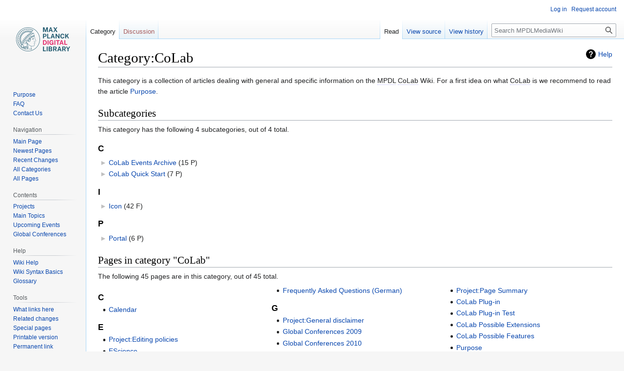

--- FILE ---
content_type: text/html; charset=UTF-8
request_url: https://colab.mpdl.mpg.de/mediawiki/Category:CoLab
body_size: 8172
content:
<!DOCTYPE html>
<html class="client-nojs" lang="en" dir="ltr">
<head>
<meta charset="UTF-8"/>
<title>Category:CoLab - MPDLMediaWiki</title>
<script>document.documentElement.className="client-js";RLCONF={"wgBreakFrames":!1,"wgSeparatorTransformTable":["",""],"wgDigitTransformTable":["",""],"wgDefaultDateFormat":"dmy","wgMonthNames":["","January","February","March","April","May","June","July","August","September","October","November","December"],"wgRequestId":"03d09d3475991bc24274a86b","wgCSPNonce":!1,"wgCanonicalNamespace":"Category","wgCanonicalSpecialPageName":!1,"wgNamespaceNumber":14,"wgPageName":"Category:CoLab","wgTitle":"CoLab","wgCurRevisionId":18078,"wgRevisionId":18078,"wgArticleId":143,"wgIsArticle":!0,"wgIsRedirect":!1,"wgAction":"view","wgUserName":null,"wgUserGroups":["*"],"wgCategories":["Projects","CoLab Content"],"wgPageContentLanguage":"en","wgPageContentModel":"wikitext","wgRelevantPageName":"Category:CoLab","wgRelevantArticleId":143,"wgIsProbablyEditable":!1,"wgRelevantPageIsProbablyEditable":!1,"wgRestrictionEdit":[],"wgRestrictionMove":[]};RLSTATE={"site.styles":"ready","noscript":"ready",
"user.styles":"ready","user":"ready","user.options":"loading","mediawiki.action.view.categoryPage.styles":"ready","ext.categoryTree.styles":"ready","mediawiki.page.gallery.styles":"ready","mediawiki.helplink":"ready","skins.vector.styles.legacy":"ready"};RLPAGEMODULES=["ext.Lingo","ext.categoryTree","site","mediawiki.page.ready","skins.vector.legacy.js"];</script>
<script>(RLQ=window.RLQ||[]).push(function(){mw.loader.implement("user.options@1hzgi",function($,jQuery,require,module){/*@nomin*/mw.user.tokens.set({"patrolToken":"+\\","watchToken":"+\\","csrfToken":"+\\"});
});});</script>
<link rel="stylesheet" href="/mw010/load.php?lang=en&amp;modules=ext.categoryTree.styles%7Cmediawiki.action.view.categoryPage.styles%7Cmediawiki.helplink%7Cmediawiki.page.gallery.styles%7Cskins.vector.styles.legacy&amp;only=styles&amp;skin=vector"/>
<script async="" src="/mw010/load.php?lang=en&amp;modules=startup&amp;only=scripts&amp;raw=1&amp;skin=vector"></script>
<meta name="generator" content="MediaWiki 1.36.1"/>
<link rel="shortcut icon" href="/favicon.ico"/>
<link rel="search" type="application/opensearchdescription+xml" href="/mw010/opensearch_desc.php" title="MPDLMediaWiki (en)"/>
<link rel="EditURI" type="application/rsd+xml" href="https://colab.mpdl.mpg.de/mw010/api.php?action=rsd"/>
<link rel="license" href="http://creativecommons.org/licenses/by/3.0/"/>
<link rel="alternate" type="application/atom+xml" title="MPDLMediaWiki Atom feed" href="/mw010/index.php?title=Special:RecentChanges&amp;feed=atom"/>
</head>
<body class="mediawiki ltr sitedir-ltr mw-hide-empty-elt ns-14 ns-subject page-Category_CoLab rootpage-Category_CoLab skin-vector action-view skin-vector-legacy"><div id="mw-page-base" class="noprint"></div>
<div id="mw-head-base" class="noprint"></div>
<div id="content" class="mw-body" role="main">
	<a id="top"></a>
	<div id="siteNotice" class="mw-body-content"></div>
	<div class="mw-indicators mw-body-content">
	<div id="mw-indicator-mw-helplink" class="mw-indicator"><a href="https://www.mediawiki.org/wiki/Special:MyLanguage/Help:Categories" target="_blank" class="mw-helplink">Help</a></div>
	</div>
	<h1 id="firstHeading" class="firstHeading" >Category:CoLab</h1>
	<div id="bodyContent" class="mw-body-content">
		<div id="siteSub" class="noprint">From MPDLMediaWiki</div>
		<div id="contentSub"></div>
		<div id="contentSub2"></div>
		
		<div id="jump-to-nav"></div>
		<a class="mw-jump-link" href="#mw-head">Jump to navigation</a>
		<a class="mw-jump-link" href="#searchInput">Jump to search</a>
		<div id="mw-content-text" lang="en" dir="ltr" class="mw-content-ltr"><div class="mw-parser-output"><div class="mw-parser-output"><p>This category is a collection of articles dealing with general and specific information on the <span class="mw-lingo-term" data-lingo-term-id="9b973557b36e0c6085c2b30a4e4fb1da">MPDL</span> <span class="mw-lingo-term" data-lingo-term-id="e6661e84cf13dbcae22f9c529e58c52c">CoLab</span> Wiki. For a first idea on what <span class="mw-lingo-term" data-lingo-term-id="e6661e84cf13dbcae22f9c529e58c52c">CoLab</span> is we recommend to read the article <a href="/mediawiki/Purpose" title="Purpose">Purpose</a>.
</p>
<!-- 
NewPP limit report
Cached time: 20260116222658
Cache expiry: 86400
Dynamic content: false
Complications: []
CPU time usage: 0.002 seconds
Real time usage: 0.003 seconds
Preprocessor visited node count: 1/1000000
Post‐expand include size: 0/2097152 bytes
Template argument size: 0/2097152 bytes
Highest expansion depth: 1/40
Expensive parser function count: 0/100
Unstrip recursion depth: 0/20
Unstrip post‐expand size: 0/5000000 bytes
-->
<!--
Transclusion expansion time report (%,ms,calls,template)
100.00%    0.000      1 -total
-->
</div><div class="mw-lingo-tooltip" id="9b973557b36e0c6085c2b30a4e4fb1da"><div class="mw-lingo-definition navigation-not-searchable"><div class="mw-lingo-definition-text">
<p>Max Planck Digital Library
</p>
</div></div>
</div><div class="mw-lingo-tooltip" id="e6661e84cf13dbcae22f9c529e58c52c"><div class="mw-lingo-definition navigation-not-searchable"><div class="mw-lingo-definition-text">
<p>Collaboration Laboratory
</p>
</div></div>
</div></div><div class="mw-category-generated" lang="en" dir="ltr"><div id="mw-subcategories">
<h2>Subcategories</h2>
<p>This category has the following 4 subcategories, out of 4 total.
</p><div lang="en" dir="ltr" class="mw-content-ltr"><h3>C</h3>
<ul><li><div class="CategoryTreeSection"><div class="CategoryTreeItem"><span class="CategoryTreeEmptyBullet">► </span> <a href="/mediawiki/Category:CoLab_Events_Archive" title="Category:CoLab Events Archive">CoLab Events Archive</a>‎ <span title="Contains 0 subcategories, 15 pages, and 0 files" dir="ltr">(15 P)</span></div><div class="CategoryTreeChildren" style="display:none"></div></div></li><li><div class="CategoryTreeSection"><div class="CategoryTreeItem"><span class="CategoryTreeEmptyBullet">► </span> <a href="/mediawiki/Category:CoLab_Quick_Start" title="Category:CoLab Quick Start">CoLab Quick Start</a>‎ <span title="Contains 0 subcategories, 7 pages, and 0 files" dir="ltr">(7 P)</span></div><div class="CategoryTreeChildren" style="display:none"></div></div></li></ul><h3>I</h3>
<ul><li><div class="CategoryTreeSection"><div class="CategoryTreeItem"><span class="CategoryTreeEmptyBullet">► </span> <a href="/mediawiki/Category:Icon" title="Category:Icon">Icon</a>‎ <span title="Contains 0 subcategories, 0 pages, and 42 files" dir="ltr">(42 F)</span></div><div class="CategoryTreeChildren" style="display:none"></div></div></li></ul><h3>P</h3>
<ul><li><div class="CategoryTreeSection"><div class="CategoryTreeItem"><span class="CategoryTreeEmptyBullet">► </span> <a href="/mediawiki/Category:Portal" title="Category:Portal">Portal</a>‎ <span title="Contains 0 subcategories, 6 pages, and 0 files" dir="ltr">(6 P)</span></div><div class="CategoryTreeChildren" style="display:none"></div></div></li></ul></div>
</div><div id="mw-pages">
<h2>Pages in category "CoLab"</h2>
<p>The following 45 pages are in this category, out of 45 total.
</p><div lang="en" dir="ltr" class="mw-content-ltr"><div class="mw-category"><div class="mw-category-group"><h3>C</h3>
<ul><li><a href="/mediawiki/Calendar" title="Calendar">Calendar</a></li></ul></div><div class="mw-category-group"><h3>E</h3>
<ul><li><a href="/mediawiki/Project:Editing_policies" title="Project:Editing policies">Project:Editing policies</a></li>
<li><a href="/mediawiki/EScience" title="EScience">EScience</a></li>
<li><a href="/mediawiki/CoLab_Events_2008_Archive" title="CoLab Events 2008 Archive">CoLab Events 2008 Archive</a></li>
<li><a href="/mediawiki/CoLab_Events_2009_Archive" title="CoLab Events 2009 Archive">CoLab Events 2009 Archive</a></li>
<li><a href="/mediawiki/CoLab_Events_2010_Archive" title="CoLab Events 2010 Archive">CoLab Events 2010 Archive</a></li>
<li><a href="/mediawiki/Upcoming_events_2011" title="Upcoming events 2011">Upcoming events 2011</a></li>
<li><a href="/mediawiki/CoLab_Events_2012_Archive" title="CoLab Events 2012 Archive">CoLab Events 2012 Archive</a></li>
<li><a href="/mediawiki/Upcoming_events_2012" title="Upcoming events 2012">Upcoming events 2012</a></li>
<li><a href="/mediawiki/Upcoming_Events_2013" title="Upcoming Events 2013">Upcoming Events 2013</a></li>
<li><a href="/mediawiki/Upcoming_Events_2014" title="Upcoming Events 2014">Upcoming Events 2014</a></li></ul></div><div class="mw-category-group"><h3>F</h3>
<ul><li><a href="/mediawiki/FAQ_Frequently_Asked_Questions" title="FAQ Frequently Asked Questions">FAQ Frequently Asked Questions</a></li>
<li><a href="/mediawiki/Frequently_Asked_Questions" title="Frequently Asked Questions">Frequently Asked Questions</a></li>
<li><a href="/mediawiki/FAQ_Frequently_Asked_Questions_(German)" title="FAQ Frequently Asked Questions (German)">FAQ Frequently Asked Questions (German)</a></li>
<li><a href="/mediawiki/Feature_Test_Page" title="Feature Test Page">Feature Test Page</a></li>
<li><a href="/mediawiki/CoLab_Feedback" title="CoLab Feedback">CoLab Feedback</a></li>
<li><a href="/mediawiki/Frequently_Asked_Questions_(German)" title="Frequently Asked Questions (German)">Frequently Asked Questions (German)</a></li></ul></div><div class="mw-category-group"><h3>G</h3>
<ul><li><a href="/mediawiki/Project:General_disclaimer" title="Project:General disclaimer">Project:General disclaimer</a></li>
<li><a href="/mediawiki/Global_Conferences_2009" title="Global Conferences 2009">Global Conferences 2009</a></li>
<li><a href="/mediawiki/Global_Conferences_2010" title="Global Conferences 2010">Global Conferences 2010</a></li>
<li><a href="/mediawiki/Global_conferences_2011" title="Global conferences 2011">Global conferences 2011</a></li>
<li><a href="/mediawiki/Global_conferences_2013" title="Global conferences 2013">Global conferences 2013</a></li>
<li><a href="/mediawiki/Global_conferences_2014" title="Global conferences 2014">Global conferences 2014</a></li>
<li><a href="/mediawiki/Global_Conferences_2015" title="Global Conferences 2015">Global Conferences 2015</a></li>
<li><a href="/mediawiki/Glossary" title="Glossary">Glossary</a></li></ul></div><div class="mw-category-group"><h3>H</h3>
<ul><li><a href="/mediawiki/Help:Editing" title="Help:Editing">Help:Editing</a></li></ul></div><div class="mw-category-group"><h3>M</h3>
<ul><li><a href="/mediawiki/MediaWiki_1.20.3_Upgrade_May_2013" title="MediaWiki 1.20.3 Upgrade May 2013">MediaWiki 1.20.3 Upgrade May 2013</a></li>
<li><a href="/mediawiki/CoLab_Migration_2014" title="CoLab Migration 2014">CoLab Migration 2014</a></li></ul></div><div class="mw-category-group"><h3>N</h3>
<ul><li><a href="/mediawiki/CoLab_News" title="CoLab News">CoLab News</a></li></ul></div><div class="mw-category-group"><h3>P</h3>
<ul><li><a href="/mediawiki/Project:Page_Summary" title="Project:Page Summary">Project:Page Summary</a></li>
<li><a href="/mediawiki/CoLab_Plug-in" title="CoLab Plug-in">CoLab Plug-in</a></li>
<li><a href="/mediawiki/CoLab_Plug-in_Test" title="CoLab Plug-in Test">CoLab Plug-in Test</a></li>
<li><a href="/mediawiki/CoLab_Possible_Extensions" title="CoLab Possible Extensions">CoLab Possible Extensions</a></li>
<li><a href="/mediawiki/CoLab_Possible_Features" title="CoLab Possible Features">CoLab Possible Features</a></li>
<li><a href="/mediawiki/Purpose" title="Purpose">Purpose</a></li></ul></div><div class="mw-category-group"><h3>S</h3>
<ul><li><a href="/mediawiki/Sandbox" title="Sandbox">Sandbox</a></li>
<li><a href="/mediawiki/Help:Searching" title="Help:Searching">Help:Searching</a></li></ul></div><div class="mw-category-group"><h3>U</h3>
<ul><li><a href="/mediawiki/Upcoming_Events_2015" title="Upcoming Events 2015">Upcoming Events 2015</a></li>
<li><a href="/mediawiki/Project:Update_News" title="Project:Update News">Project:Update News</a></li>
<li><a href="/mediawiki/Usergroup:ColabSupport" title="Usergroup:ColabSupport">Usergroup:ColabSupport</a></li>
<li><a href="/mediawiki/CoLab_Usergroups" title="CoLab Usergroups">CoLab Usergroups</a></li></ul></div><div class="mw-category-group"><h3>W</h3>
<ul><li><a href="/mediawiki/Project:Warming_Up" title="Project:Warming Up">Project:Warming Up</a></li>
<li><a href="/mediawiki/Project:Warming_Up/Deutsch" title="Project:Warming Up/Deutsch">Project:Warming Up/Deutsch</a></li>
<li><a href="/mediawiki/Project:Warming_Up/English" title="Project:Warming Up/English">Project:Warming Up/English</a></li>
<li><a href="/mediawiki/CoLab-Workshop" title="CoLab-Workshop">CoLab-Workshop</a></li></ul></div></div></div>
</div><div id="mw-category-media">
<h2>Media in category "CoLab"</h2>
<p>The following 20 files are in this category, out of 20 total.
</p><ul class="gallery mw-gallery-traditional">
		<li class="gallerybox" style="width: 155px"><div style="width: 155px">
			<div class="thumb" style="width: 150px;"><div style="margin:15px auto;"><a href="/mediawiki/File:20080418_Colab_Wiki_Workshop_BT_2008_final.pdf" class="image"><img alt="20080418 Colab Wiki Workshop BT 2008 final.pdf" src="/mw010/resources/assets/file-type-icons/fileicon-pdf.png" decoding="async" width="120" height="120" /></a></div></div>
			<div class="gallerytext">
<a href="/mediawiki/File:20080418_Colab_Wiki_Workshop_BT_2008_final.pdf" class="galleryfilename galleryfilename-truncate" title="File:20080418 Colab Wiki Workshop BT 2008 final.pdf">20080418 Colab Wiki Workshop BT 2008 final.pdf</a>
; 398 KB<br />

			</div>
		</div></li>
		<li class="gallerybox" style="width: 155px"><div style="width: 155px">
			<div class="thumb" style="width: 150px;"><div style="margin:15.5px auto;"><a href="/mediawiki/File:7.png" class="image"><img alt="7.png" src="/mw010/images/thumb/9/9e/7.png/120px-7.png" decoding="async" width="120" height="119" srcset="/mw010/images/9/9e/7.png 1.5x" /></a></div></div>
			<div class="gallerytext">
<a href="/mediawiki/File:7.png" class="galleryfilename galleryfilename-truncate" title="File:7.png">7.png</a>
144 × 143; 38 KB<br />

			</div>
		</div></li>
		<li class="gallerybox" style="width: 155px"><div style="width: 155px">
			<div class="thumb" style="width: 150px;"><div style="margin:15px auto;"><a href="/mediawiki/File:8.png" class="image"><img alt="8.png" src="/mw010/images/thumb/6/60/8.png/120px-8.png" decoding="async" width="120" height="120" srcset="/mw010/images/6/60/8.png 1.5x" /></a></div></div>
			<div class="gallerytext">
<a href="/mediawiki/File:8.png" class="galleryfilename galleryfilename-truncate" title="File:8.png">8.png</a>
144 × 144; 29 KB<br />

			</div>
		</div></li>
		<li class="gallerybox" style="width: 155px"><div style="width: 155px">
			<div class="thumb" style="width: 150px;"><div style="margin:15px auto;"><a href="/mediawiki/File:CoLab_Statistics.xls" class="image"><img alt="CoLab Statistics.xls" src="/mw010/resources/assets/file-type-icons/fileicon.png" decoding="async" width="120" height="120" /></a></div></div>
			<div class="gallerytext">
<a href="/mediawiki/File:CoLab_Statistics.xls" class="galleryfilename galleryfilename-truncate" title="File:CoLab Statistics.xls">CoLab Statistics.xls</a>
; 118 KB<br />

			</div>
		</div></li>
		<li class="gallerybox" style="width: 155px"><div style="width: 155px">
			<div class="thumb" style="width: 150px;"><div style="margin:15px auto;"><a href="/mediawiki/File:CoLab_Wiki_Sprecherrat_20080807_final.pdf" class="image"><img alt="CoLab Wiki Sprecherrat 20080807 final.pdf" src="/mw010/resources/assets/file-type-icons/fileicon-pdf.png" decoding="async" width="120" height="120" /></a></div></div>
			<div class="gallerytext">
<a href="/mediawiki/File:CoLab_Wiki_Sprecherrat_20080807_final.pdf" class="galleryfilename galleryfilename-truncate" title="File:CoLab Wiki Sprecherrat 20080807 final.pdf">CoLab Wiki Sprecherrat 20080807 final.pdf</a>
; 241 KB<br />

			</div>
		</div></li>
		<li class="gallerybox" style="width: 155px"><div style="width: 155px">
			<div class="thumb" style="width: 150px;"><div style="margin:64.5px auto;"><a href="/mediawiki/File:CreatePage.jpg" class="image"><img alt="CreatePage.jpg" src="/mw010/images/thumb/7/75/CreatePage.jpg/120px-CreatePage.jpg" decoding="async" width="120" height="21" srcset="/mw010/images/thumb/7/75/CreatePage.jpg/180px-CreatePage.jpg 1.5x, /mw010/images/thumb/7/75/CreatePage.jpg/240px-CreatePage.jpg 2x" /></a></div></div>
			<div class="gallerytext">
<a href="/mediawiki/File:CreatePage.jpg" class="galleryfilename galleryfilename-truncate" title="File:CreatePage.jpg">CreatePage.jpg</a>
845 × 145; 22 KB<br />

			</div>
		</div></li>
		<li class="gallerybox" style="width: 155px"><div style="width: 155px">
			<div class="thumb" style="width: 150px;"><div style="margin:30px auto;"><a href="/mediawiki/File:Data.jpg" class="image"><img alt="Data.jpg" src="/mw010/images/thumb/5/54/Data.jpg/120px-Data.jpg" decoding="async" width="120" height="90" srcset="/mw010/images/thumb/5/54/Data.jpg/180px-Data.jpg 1.5x, /mw010/images/thumb/5/54/Data.jpg/240px-Data.jpg 2x" /></a></div></div>
			<div class="gallerytext">
<a href="/mediawiki/File:Data.jpg" class="galleryfilename galleryfilename-truncate" title="File:Data.jpg">Data.jpg</a>
400 × 300; 115 KB<br />

			</div>
		</div></li>
		<li class="gallerybox" style="width: 155px"><div style="width: 155px">
			<div class="thumb" style="width: 150px;"><div style="margin:30px auto;"><a href="/mediawiki/File:ERROR-Colab.jpg" class="image"><img alt="ERROR-Colab.jpg" src="/mw010/images/thumb/2/2f/ERROR-Colab.jpg/120px-ERROR-Colab.jpg" decoding="async" width="120" height="90" srcset="/mw010/images/thumb/2/2f/ERROR-Colab.jpg/180px-ERROR-Colab.jpg 1.5x, /mw010/images/thumb/2/2f/ERROR-Colab.jpg/240px-ERROR-Colab.jpg 2x" /></a></div></div>
			<div class="gallerytext">
<a href="/mediawiki/File:ERROR-Colab.jpg" class="galleryfilename galleryfilename-truncate" title="File:ERROR-Colab.jpg">ERROR-Colab.jpg</a>
1,600 × 1,200; 210 KB<br />

			</div>
		</div></li>
		<li class="gallerybox" style="width: 155px"><div style="width: 155px">
			<div class="thumb" style="width: 150px;"><div style="margin:41.5px auto;"><a href="/mediawiki/File:Examples_Menus.png" class="image"><img alt="Examples Menus.png" src="/mw010/images/thumb/6/61/Examples_Menus.png/120px-Examples_Menus.png" decoding="async" width="120" height="67" srcset="/mw010/images/thumb/6/61/Examples_Menus.png/180px-Examples_Menus.png 1.5x, /mw010/images/thumb/6/61/Examples_Menus.png/240px-Examples_Menus.png 2x" /></a></div></div>
			<div class="gallerytext">
<a href="/mediawiki/File:Examples_Menus.png" class="galleryfilename galleryfilename-truncate" title="File:Examples Menus.png">Examples Menus.png</a>
772 × 429; 110 KB<br />

			</div>
		</div></li>
		<li class="gallerybox" style="width: 155px"><div style="width: 155px">
			<div class="thumb" style="width: 150px;"><div style="margin:58px auto;"><a href="/mediawiki/File:Fake_33.png" class="image"><img alt="Fake 33.png" src="/mw010/images/thumb/c/cc/Fake_33.png/120px-Fake_33.png" decoding="async" width="120" height="34" srcset="/mw010/images/thumb/c/cc/Fake_33.png/180px-Fake_33.png 1.5x, /mw010/images/thumb/c/cc/Fake_33.png/240px-Fake_33.png 2x" /></a></div></div>
			<div class="gallerytext">
<a href="/mediawiki/File:Fake_33.png" class="galleryfilename galleryfilename-truncate" title="File:Fake 33.png">Fake 33.png</a>
1,144 × 325; 39 KB<br />

			</div>
		</div></li>
		<li class="gallerybox" style="width: 155px"><div style="width: 155px">
			<div class="thumb" style="width: 150px;"><div style="margin:15px auto;"><a href="/mediawiki/File:Improvement_of_CoLab_Wiki_v2.pdf" class="image"><img alt="Improvement of CoLab Wiki v2.pdf" src="/mw010/resources/assets/file-type-icons/fileicon-pdf.png" decoding="async" width="120" height="120" /></a></div></div>
			<div class="gallerytext">
<a href="/mediawiki/File:Improvement_of_CoLab_Wiki_v2.pdf" class="galleryfilename galleryfilename-truncate" title="File:Improvement of CoLab Wiki v2.pdf">Improvement of CoLab Wiki v2.pdf</a>
; 249 KB<br />

			</div>
		</div></li>
		<li class="gallerybox" style="width: 155px"><div style="width: 155px">
			<div class="thumb" style="width: 150px;"><div style="margin:15px auto;"><a href="/mediawiki/File:Meeting_on_CoLab_improvement_2008_02_21.pdf" class="image"><img alt="Meeting on CoLab improvement 2008 02 21.pdf" src="/mw010/resources/assets/file-type-icons/fileicon-pdf.png" decoding="async" width="120" height="120" /></a></div></div>
			<div class="gallerytext">
<a href="/mediawiki/File:Meeting_on_CoLab_improvement_2008_02_21.pdf" class="galleryfilename galleryfilename-truncate" title="File:Meeting on CoLab improvement 2008 02 21.pdf">Meeting on CoLab improvement 2008 02 21.pdf</a>
; 9 KB<br />

			</div>
		</div></li>
		<li class="gallerybox" style="width: 155px"><div style="width: 155px">
			<div class="thumb" style="width: 150px;"><div style="margin:20px auto;"><a href="/mediawiki/File:Partic.jpg" class="image"><img alt="Partic.jpg" src="/mw010/images/thumb/d/d8/Partic.jpg/120px-Partic.jpg" decoding="async" width="120" height="110" srcset="/mw010/images/d/d8/Partic.jpg 1.5x" /></a></div></div>
			<div class="gallerytext">
<a href="/mediawiki/File:Partic.jpg" class="galleryfilename galleryfilename-truncate" title="File:Partic.jpg">Partic.jpg</a>
150 × 138; 6 KB<br />

			</div>
		</div></li>
		<li class="gallerybox" style="width: 155px"><div style="width: 155px">
			<div class="thumb" style="width: 150px;"><div style="margin:31px auto;"><a href="/mediawiki/File:Screenshot_article.PNG" class="image"><img alt="Screenshot article.PNG" src="/mw010/images/thumb/8/8c/Screenshot_article.PNG/120px-Screenshot_article.PNG" decoding="async" width="120" height="88" srcset="/mw010/images/thumb/8/8c/Screenshot_article.PNG/180px-Screenshot_article.PNG 1.5x, /mw010/images/thumb/8/8c/Screenshot_article.PNG/240px-Screenshot_article.PNG 2x" /></a></div></div>
			<div class="gallerytext">
<a href="/mediawiki/File:Screenshot_article.PNG" class="galleryfilename galleryfilename-truncate" title="File:Screenshot article.PNG">Screenshot article.PNG</a>
630 × 460; 36 KB<br />

			</div>
		</div></li>
		<li class="gallerybox" style="width: 155px"><div style="width: 155px">
			<div class="thumb" style="width: 150px;"><div style="margin:48px auto;"><a href="/mediawiki/File:Searchbox.jpg" class="image"><img alt="Searchbox.jpg" src="/mw010/images/thumb/4/41/Searchbox.jpg/120px-Searchbox.jpg" decoding="async" width="120" height="54" srcset="/mw010/images/4/41/Searchbox.jpg 1.5x" /></a></div></div>
			<div class="gallerytext">
<a href="/mediawiki/File:Searchbox.jpg" class="galleryfilename galleryfilename-truncate" title="File:Searchbox.jpg">Searchbox.jpg</a>
157 × 71; 3 KB<br />

			</div>
		</div></li>
		<li class="gallerybox" style="width: 155px"><div style="width: 155px">
			<div class="thumb" style="width: 150px;"><div style="margin:52.5px auto;"><a href="/mediawiki/File:Searchnamespaces.jpg" class="image"><img alt="Searchnamespaces.jpg" src="/mw010/images/thumb/9/9a/Searchnamespaces.jpg/120px-Searchnamespaces.jpg" decoding="async" width="120" height="45" srcset="/mw010/images/thumb/9/9a/Searchnamespaces.jpg/180px-Searchnamespaces.jpg 1.5x, /mw010/images/thumb/9/9a/Searchnamespaces.jpg/240px-Searchnamespaces.jpg 2x" /></a></div></div>
			<div class="gallerytext">
<a href="/mediawiki/File:Searchnamespaces.jpg" class="galleryfilename galleryfilename-truncate" title="File:Searchnamespaces.jpg">Searchnamespaces.jpg</a>
436 × 165; 14 KB<br />

			</div>
		</div></li>
		<li class="gallerybox" style="width: 155px"><div style="width: 155px">
			<div class="thumb" style="width: 150px;"><div style="margin:52.5px auto;"><a href="/mediawiki/File:Searchresult.jpg" class="image"><img alt="Searchresult.jpg" src="/mw010/images/thumb/b/b3/Searchresult.jpg/120px-Searchresult.jpg" decoding="async" width="120" height="45" srcset="/mw010/images/thumb/b/b3/Searchresult.jpg/180px-Searchresult.jpg 1.5x, /mw010/images/thumb/b/b3/Searchresult.jpg/240px-Searchresult.jpg 2x" /></a></div></div>
			<div class="gallerytext">
<a href="/mediawiki/File:Searchresult.jpg" class="galleryfilename galleryfilename-truncate" title="File:Searchresult.jpg">Searchresult.jpg</a>
486 × 184; 16 KB<br />

			</div>
		</div></li>
		<li class="gallerybox" style="width: 155px"><div style="width: 155px">
			<div class="thumb" style="width: 150px;"><div style="margin:54px auto;"><a href="/mediawiki/File:Tinyurl.jpg" class="image"><img alt="Tinyurl.jpg" src="/mw010/images/thumb/0/00/Tinyurl.jpg/120px-Tinyurl.jpg" decoding="async" width="120" height="42" srcset="/mw010/images/thumb/0/00/Tinyurl.jpg/180px-Tinyurl.jpg 1.5x, /mw010/images/thumb/0/00/Tinyurl.jpg/240px-Tinyurl.jpg 2x" /></a></div></div>
			<div class="gallerytext">
<a href="/mediawiki/File:Tinyurl.jpg" class="galleryfilename galleryfilename-truncate" title="File:Tinyurl.jpg">Tinyurl.jpg</a>
336 × 117; 10 KB<br />

			</div>
		</div></li>
		<li class="gallerybox" style="width: 155px"><div style="width: 155px">
			<div class="thumb" style="width: 150px;"><div style="margin:36.5px auto;"><a href="/mediawiki/File:Toolbox.JPG" class="image"><img alt="Toolbox.JPG" src="/mw010/images/thumb/d/d7/Toolbox.JPG/120px-Toolbox.JPG" decoding="async" width="120" height="77" srcset="/mw010/images/d/d7/Toolbox.JPG 1.5x" /></a></div></div>
			<div class="gallerytext">
<a href="/mediawiki/File:Toolbox.JPG" class="galleryfilename galleryfilename-truncate" title="File:Toolbox.JPG">Toolbox.JPG</a>
157 × 101; 5 KB<br />

			</div>
		</div></li>
		<li class="gallerybox" style="width: 155px"><div style="width: 155px">
			<div class="thumb" style="width: 150px;"><div style="margin:29px auto;"><a href="/mediawiki/File:Trailerfake.jpg" class="image"><img alt="Trailerfake.jpg" src="/mw010/images/thumb/f/f5/Trailerfake.jpg/120px-Trailerfake.jpg" decoding="async" width="120" height="92" srcset="/mw010/images/thumb/f/f5/Trailerfake.jpg/180px-Trailerfake.jpg 1.5x, /mw010/images/thumb/f/f5/Trailerfake.jpg/240px-Trailerfake.jpg 2x" /></a></div></div>
			<div class="gallerytext">
<a href="/mediawiki/File:Trailerfake.jpg" class="galleryfilename galleryfilename-truncate" title="File:Trailerfake.jpg">Trailerfake.jpg</a>
332 × 255; 46 KB<br />

			</div>
		</div></li>
</ul>
</div></div>
<div class="printfooter">Retrieved from "<a dir="ltr" href="https://colab.mpdl.mpg.de/mw010/index.php?title=Category:CoLab&amp;oldid=18078">https://colab.mpdl.mpg.de/mw010/index.php?title=Category:CoLab&amp;oldid=18078</a>"</div></div>
		<div id="catlinks" class="catlinks" data-mw="interface"><div id="mw-normal-catlinks" class="mw-normal-catlinks"><a href="/mediawiki/Special:Categories" title="Special:Categories">Categories</a>: <ul><li><a href="/mediawiki/Category:Projects" title="Category:Projects">Projects</a></li><li><a href="/mediawiki/Category:CoLab_Content" title="Category:CoLab Content">CoLab Content</a></li></ul></div></div>
	</div>
</div>

<div id="mw-navigation">
	<h2>Navigation menu</h2>
	<div id="mw-head">
		<!-- Please do not use role attribute as CSS selector, it is deprecated. -->
<nav id="p-personal" class="mw-portlet mw-portlet-personal vector-menu" aria-labelledby="p-personal-label" role="navigation" 
	 >
	<h3 id="p-personal-label" class="vector-menu-heading">
		<span>Personal tools</span>
	</h3>
	<div class="vector-menu-content">
		<ul class="vector-menu-content-list"><li id="pt-login"><a href="/mw010/index.php?title=Special:UserLogin&amp;returnto=Category%3ACoLab" title="You are encouraged to log in; however, it is not mandatory [o]" accesskey="o">Log in</a></li><li id="pt-createaccount"><a href="/mediawiki/Special:RequestAccount" title="You are encouraged to create an account and log in; however, it is not mandatory">Request account</a></li></ul>
		
	</div>
</nav>

		<div id="left-navigation">
			<!-- Please do not use role attribute as CSS selector, it is deprecated. -->
<nav id="p-namespaces" class="mw-portlet mw-portlet-namespaces vector-menu vector-menu-tabs" aria-labelledby="p-namespaces-label" role="navigation" 
	 >
	<h3 id="p-namespaces-label" class="vector-menu-heading">
		<span>Namespaces</span>
	</h3>
	<div class="vector-menu-content">
		<ul class="vector-menu-content-list"><li id="ca-nstab-category" class="selected"><a href="/mediawiki/Category:CoLab" title="View the category page [c]" accesskey="c">Category</a></li><li id="ca-talk" class="new"><a href="/mw010/index.php?title=Category_talk:CoLab&amp;action=edit&amp;redlink=1" rel="discussion" title="Discussion about the content page (page does not exist) [t]" accesskey="t">Discussion</a></li></ul>
		
	</div>
</nav>

			<!-- Please do not use role attribute as CSS selector, it is deprecated. -->
<nav id="p-variants" class="mw-portlet mw-portlet-variants emptyPortlet vector-menu vector-menu-dropdown" aria-labelledby="p-variants-label" role="navigation" 
	 >
	<input type="checkbox" class="vector-menu-checkbox" aria-labelledby="p-variants-label" />
	<h3 id="p-variants-label" class="vector-menu-heading">
		<span>Variants</span>
	</h3>
	<div class="vector-menu-content">
		<ul class="vector-menu-content-list"></ul>
		
	</div>
</nav>

		</div>
		<div id="right-navigation">
			<!-- Please do not use role attribute as CSS selector, it is deprecated. -->
<nav id="p-views" class="mw-portlet mw-portlet-views vector-menu vector-menu-tabs" aria-labelledby="p-views-label" role="navigation" 
	 >
	<h3 id="p-views-label" class="vector-menu-heading">
		<span>Views</span>
	</h3>
	<div class="vector-menu-content">
		<ul class="vector-menu-content-list"><li id="ca-view" class="selected"><a href="/mediawiki/Category:CoLab">Read</a></li><li id="ca-viewsource"><a href="/mw010/index.php?title=Category:CoLab&amp;action=edit" title="This page is protected.&#10;You can view its source [e]" accesskey="e">View source</a></li><li id="ca-history"><a href="/mw010/index.php?title=Category:CoLab&amp;action=history" title="Past revisions of this page [h]" accesskey="h">View history</a></li></ul>
		
	</div>
</nav>

			<!-- Please do not use role attribute as CSS selector, it is deprecated. -->
<nav id="p-cactions" class="mw-portlet mw-portlet-cactions emptyPortlet vector-menu vector-menu-dropdown" aria-labelledby="p-cactions-label" role="navigation" 
	 >
	<input type="checkbox" class="vector-menu-checkbox" aria-labelledby="p-cactions-label" />
	<h3 id="p-cactions-label" class="vector-menu-heading">
		<span>More</span>
	</h3>
	<div class="vector-menu-content">
		<ul class="vector-menu-content-list"></ul>
		
	</div>
</nav>

			<div id="p-search" role="search" >
	<h3 >
		<label for="searchInput">Search</label>
	</h3>
	<form action="/mw010/index.php" id="searchform">
		<div id="simpleSearch" data-search-loc="header-navigation">
			<input type="search" name="search" placeholder="Search MPDLMediaWiki" autocapitalize="sentences" title="Search MPDLMediaWiki [f]" accesskey="f" id="searchInput"/>
			<input type="hidden" name="title" value="Special:Search"/>
			<input type="submit" name="fulltext" value="Search" title="Search the pages for this text" id="mw-searchButton" class="searchButton mw-fallbackSearchButton"/>
			<input type="submit" name="go" value="Go" title="Go to a page with this exact name if it exists" id="searchButton" class="searchButton"/>
		</div>
	</form>
</div>

		</div>
	</div>
	
<div id="mw-panel">
	<div id="p-logo" role="banner">
		<a class="mw-wiki-logo" href="/mediawiki/Main_Page"
			title="Visit the main page"></a>
	</div>
	<!-- Please do not use role attribute as CSS selector, it is deprecated. -->
<nav id="p-About_CoLab" class="mw-portlet mw-portlet-About_CoLab vector-menu vector-menu-portal portal" aria-labelledby="p-About_CoLab-label" role="navigation" 
	 >
	<h3 id="p-About_CoLab-label" class="vector-menu-heading">
		<span>About CoLab</span>
	</h3>
	<div class="vector-menu-content">
		<ul class="vector-menu-content-list"><li id="n-Purpose"><a href="/mediawiki/Purpose">Purpose</a></li><li id="n-FAQ"><a href="/mediawiki/Frequently_Asked_Questions">FAQ</a></li><li id="n-Contact-Us"><a href="mailto:colab-support@gwdg.de?subject=CoLab:" rel="nofollow">Contact Us</a></li></ul>
		
	</div>
</nav>

	<!-- Please do not use role attribute as CSS selector, it is deprecated. -->
<nav id="p-Navigation" class="mw-portlet mw-portlet-Navigation vector-menu vector-menu-portal portal" aria-labelledby="p-Navigation-label" role="navigation" 
	 >
	<h3 id="p-Navigation-label" class="vector-menu-heading">
		<span>Navigation</span>
	</h3>
	<div class="vector-menu-content">
		<ul class="vector-menu-content-list"><li id="n-Main-Page"><a href="/mediawiki/Main_Page">Main Page</a></li><li id="n-Newest-Pages"><a href="/mediawiki/Special:NewestPages">Newest Pages</a></li><li id="n-Recent-Changes"><a href="/mediawiki/Special:RecentChanges">Recent Changes</a></li><li id="n-All-Categories"><a href="/mediawiki/Special:Categories">All Categories</a></li><li id="n-All-Pages"><a href="/mediawiki/Special:AllPages">All Pages</a></li></ul>
		
	</div>
</nav>
<!-- Please do not use role attribute as CSS selector, it is deprecated. -->
<nav id="p-Contents" class="mw-portlet mw-portlet-Contents vector-menu vector-menu-portal portal" aria-labelledby="p-Contents-label" role="navigation" 
	 >
	<h3 id="p-Contents-label" class="vector-menu-heading">
		<span>Contents</span>
	</h3>
	<div class="vector-menu-content">
		<ul class="vector-menu-content-list"><li id="n-Projects"><a href="http://www.mpdl.mpg.de/en/services/service-catalog.html" rel="nofollow">Projects</a></li><li id="n-Main-Topics"><a href="/mediawiki/Category:Main_Topics">Main Topics</a></li><li id="n-Upcoming-Events"><a href="/mediawiki/Upcoming_Events_2014">Upcoming Events</a></li><li id="n-Global-Conferences"><a href="/mediawiki/Global_conferences_2014">Global Conferences</a></li></ul>
		
	</div>
</nav>
<!-- Please do not use role attribute as CSS selector, it is deprecated. -->
<nav id="p-Help" class="mw-portlet mw-portlet-Help vector-menu vector-menu-portal portal" aria-labelledby="p-Help-label" role="navigation" 
	 >
	<h3 id="p-Help-label" class="vector-menu-heading">
		<span>Help</span>
	</h3>
	<div class="vector-menu-content">
		<ul class="vector-menu-content-list"><li id="n-Wiki-Help"><a href="http://meta.wikimedia.org/wiki/Help:Help" rel="nofollow">Wiki Help</a></li><li id="n-Wiki-Syntax-Basics"><a href="http://en.wikipedia.org/wiki/Wikipedia:Cheatsheet" rel="nofollow">Wiki Syntax Basics</a></li><li id="n-Glossary"><a href="/mediawiki/Glossary">Glossary</a></li></ul>
		
	</div>
</nav>
<!-- Please do not use role attribute as CSS selector, it is deprecated. -->
<nav id="p-tb" class="mw-portlet mw-portlet-tb vector-menu vector-menu-portal portal" aria-labelledby="p-tb-label" role="navigation" 
	 >
	<h3 id="p-tb-label" class="vector-menu-heading">
		<span>Tools</span>
	</h3>
	<div class="vector-menu-content">
		<ul class="vector-menu-content-list"><li id="t-whatlinkshere"><a href="/mediawiki/Special:WhatLinksHere/Category:CoLab" title="A list of all wiki pages that link here [j]" accesskey="j">What links here</a></li><li id="t-recentchangeslinked"><a href="/mediawiki/Special:RecentChangesLinked/Category:CoLab" rel="nofollow" title="Recent changes in pages linked from this page [k]" accesskey="k">Related changes</a></li><li id="t-specialpages"><a href="/mediawiki/Special:SpecialPages" title="A list of all special pages [q]" accesskey="q">Special pages</a></li><li id="t-print"><a href="javascript:print();" rel="alternate" title="Printable version of this page [p]" accesskey="p">Printable version</a></li><li id="t-permalink"><a href="/mw010/index.php?title=Category:CoLab&amp;oldid=18078" title="Permanent link to this revision of the page">Permanent link</a></li><li id="t-info"><a href="/mw010/index.php?title=Category:CoLab&amp;action=info" title="More information about this page">Page information</a></li></ul>
		
	</div>
</nav>

	
</div>

</div>
<footer id="footer" class="mw-footer" role="contentinfo" >
	<ul id="footer-info" >
	<li id="footer-info-lastmod"> This page was last edited on 22 July 2008, at 12:41.</li>
	<li id="footer-info-copyright">Content is available under <a class="external" rel="nofollow" href="http://creativecommons.org/licenses/by/3.0/">CreativeCommons Attribution</a> unless otherwise noted.</li>
</ul>

	<ul id="footer-places" >
	<li id="footer-places-privacy"><a href="/mediawiki/Project:Privacy_policy" title="Project:Privacy policy">Privacy policy</a></li>
	<li id="footer-places-about"><a href="/mediawiki/Project:About" class="mw-redirect" title="Project:About">About MPDLMediaWiki</a></li>
	<li id="footer-places-disclaimer"><a href="/mediawiki/Project:General_disclaimer" title="Project:General disclaimer">Disclaimers</a></li>
</ul>

	<ul id="footer-icons" class="noprint">
	<li id="footer-copyrightico"><a href="http://creativecommons.org/licenses/by/3.0/"><img src="/mw010/resources/assets/licenses/cc-by.png" alt="CreativeCommons Attribution" width="88" height="31" loading="lazy"/></a></li>
	<li id="footer-poweredbyico"><a href="https://www.mediawiki.org/"><img src="/mw010/resources/assets/poweredby_mediawiki_88x31.png" alt="Powered by MediaWiki" srcset="/mw010/resources/assets/poweredby_mediawiki_132x47.png 1.5x, /mw010/resources/assets/poweredby_mediawiki_176x62.png 2x" width="88" height="31" loading="lazy"/></a></li>
</ul>

</footer>


<script>(RLQ=window.RLQ||[]).push(function(){mw.config.set({"wgPageParseReport":{"limitreport":{"cputime":"0.002","walltime":"0.003","ppvisitednodes":{"value":1,"limit":1000000},"postexpandincludesize":{"value":0,"limit":2097152},"templateargumentsize":{"value":0,"limit":2097152},"expansiondepth":{"value":1,"limit":40},"expensivefunctioncount":{"value":0,"limit":100},"unstrip-depth":{"value":0,"limit":20},"unstrip-size":{"value":0,"limit":5000000},"timingprofile":["100.00%    0.000      1 -total"]},"cachereport":{"timestamp":"20260116222658","ttl":86400,"transientcontent":false}}});});</script>

<script defer src="https://assets.mpdl.mpg.de/static/mpdl-consent/consent-config-matomo.js"></script>
<script defer>
    window.addEventListener('load', ()=> {
        runConsentBanner({'privacyPolicyUrl' : 'https://colab.mpdl.mpg.de/mediawiki/MPG.PuRe_Datenschutzhinweis'});
    });
</script>
<!-- Matomo -->
<script type="text/javascript">
  var _paq = _paq || [];
  _paq.push(["trackPageView"]);
  _paq.push(["enableLinkTracking"]);

  (function() {
    var u = (("https:" == document.location.protocol) ? "https" : "http") + "://"+"analytics.mpdl.mpg.de//";
    _paq.push(["setTrackerUrl", u+"piwik.php"]);
    _paq.push(["setSiteId", "18"]);
    var d=document, g=d.createElement("script"), s=d.getElementsByTagName("script")[0]; g.type="text/javascript";
    g.defer=true; g.async=true; g.src=u+"piwik.js"; s.parentNode.insertBefore(g,s);
  })();
</script>
<!-- End Matomo Code -->

<!-- Matomo Image Tracker -->
<noscript><img src="https://analytics.mpdl.mpg.de//piwik.php?idsite=18&rec=1" style="border:0" alt="" /></noscript>
<!-- End Matomo -->
<script>(RLQ=window.RLQ||[]).push(function(){mw.config.set({"wgBackendResponseTime":148});});</script>
</body></html>